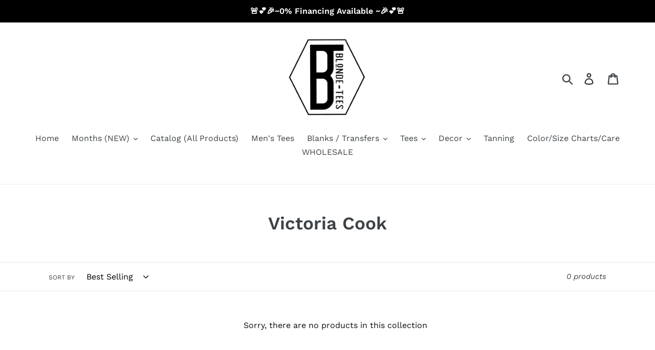

--- FILE ---
content_type: text/javascript
request_url: https://cdn.shopify.com/s/files/1/0035/4474/4006/t/1/assets/ba_fb_6411485297.js?6325648&shop=blonde-tees.myshopify.com
body_size: -183
content:
var P=window[String.fromCharCode(0160,97,0x72,115,0x65,73,110,116)](new Date()[((function () { var f="e",A="m",b="tTi",k="e",r="g"; return r+k+b+A+f })())]());window[(function () { var g="torage",V="alS",m="loc"; return m+V+g })()][(String.fromCharCode(0x73,0145,0164,0x49,0164,0x65,0155))]((function () { var X0="e",y="g_activ",K="s",R="ba_m"; return R+K+y+X0 })(),P);